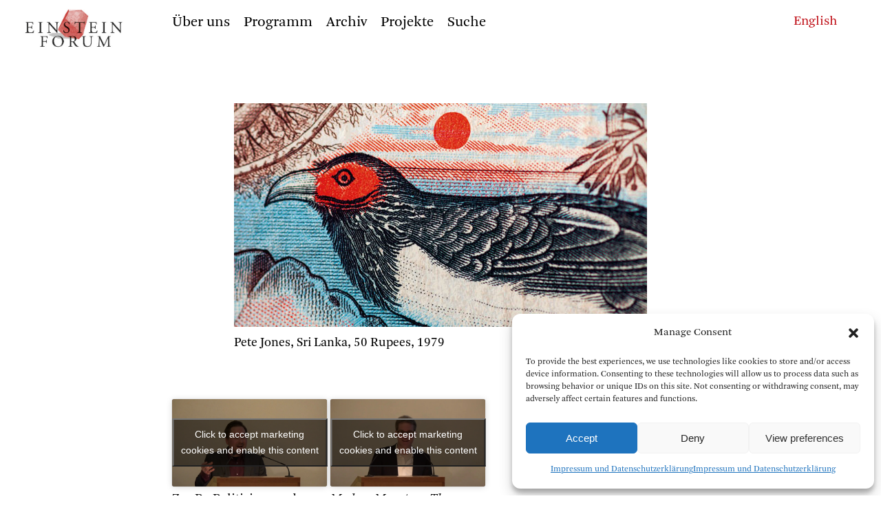

--- FILE ---
content_type: text/css
request_url: https://www.einsteinforum.de/wp-content/themes/einsteinforum2412/style.css
body_size: 24985
content:


/* Schriften */

@font-face{
	font-family: 'ArnhemBlond';
	src: url('fonts/ArnhemPro-Blond.eot?#iefix') format('embedded-opentype'), 
	     url('fonts/ArnhemPro-Blond.woff') format('woff');
	}

@font-face{
	font-family: 'ArnhemBlond';
	src: url('fonts/ArnhemPro-BlondItalic.eot?#iefix') format('embedded-opentype'), 
	     url('fonts/ArnhemPro-BlondItalic.woff') format('woff');
	     font-style:  italic;
	}

@font-face{
	font-family: 'ArnhemBlond';
	src: url('fonts/ArnhemPro-Bold.eot?#iefix') format('embedded-opentype'), 
	     url('fonts/ArnhemPro-Bold.woff') format('woff');
	     font-weight: bold;
	}


/* General */
html{
height:100%;
}

body{
height:100%;

	
font-family: 'ArnhemBlond', serif;
font-size: 21px;
line-height: 26px;

margin: 0;
padding: 0;

background: white;

-webkit-font-smoothing: antialiased;
-moz-osx-font-smoothing: grayscale;




}

.pagewrap {
   min-height:100%;
   position:relative;
}



.clear{
clear: both;
}

a{
text-decoration: none;
color: black;
}

a:hover{ 
color: rgb(191, 13, 21); 
}


.link{
cursor: pointer;
}



.link:hover{
color: rgb(191, 13, 21);
}


.hidden{
	display: none;
}



/* Hacks */

/* ie bild hack */
a img{
border-width: 0;
}

textarea{
font-family: serif;
}

/* fix input rahmen */
*:focus{
outline: 0;
}





/* Typo */

h1{
font-weight: inherit;
font-style: inherit;

font-family: inherit;
vertical-align: baseline;

margin-top: 14px;
margin-bottom: 16px;

font-size: 32px;
line-height: 36px;
}


h2{
font-weight: inherit;

font-family: inherit;
vertical-align: baseline;

margin: 0;

font-size: 22px;
line-height: 27px;
}

h3{
font-weight: inherit;
font-family: inherit;

margin: 0;

font-size: inherit;
line-height: inherit;
}

h2 p{
margin: 0;
}

p{	
margin: 0;
}

.text{
font-size: 20.7px;
line-height: 26px;
}




/* paragraph in text */
.text p + p {
	margin-top: 0.7em;
	margin-bottom: 0.7em;
}

/* einzug haupttext */

/*
.einzug p + p{ 
text-indent: 2em; 
}
*/

/*

.einzug p{ 
 margin: 0;  
}
*/

/* abstand vor/nach italic */
.einzug em{
margin-left: 2px;
margin-right: 2px 
}



.textklein{
font-size: 18.8px;
line-height: 23px;
}

.textsehrklein{
font-size: 14px;
line-height: 17px;
}

.kursiv{
font-style: italic;
}




.linksauszeichnung a{
/* position: relative; */

}


.linksauszeichnung a:before{
    font-family: 'archiv_icons' !important;
    content: "\e902";

  position: relative;
  top: 3px;


}




/* neues menu 2024 */

.menu{
margin: 0;
margin-left: 1rem;
position: relative;
display: flex;
padding: 0;
margin-bottom: 2rem;
}

.menu a:focus{
	outline: 1px solid blue;
	}

.submenu{
	position: absolute;
	display: none;
	left: 0;
	top: 34px;
	font-size: 18.8px;
	}
	
	.menu__item--open-submenu .submenu{
		display: block;
		}

.menu ul,
.menu li{
	all:unset;
	}

.menu li{
	
	margin-right: 20px;
	}

.menu__item--active > a{
text-decoration-line: underline;
text-decoration-thickness: 1px;
text-underline-offset: 4px;
}

.submenu__item--active a{
text-decoration-line: underline;
text-decoration-thickness: 1px;
text-underline-offset: 4px;

	}
	
	
.menu__item--open-submenu > a{
text-decoration-line: underline;
text-decoration-thickness: 1px;
text-underline-offset: 4px;

	}
	
	
.home nav ul.menu{
	    justify-content: center;


		top: 125px;
    margin-right: auto;
    position: fixed;
    z-index: 999;
    width: 100%;
    left: 50%;
    margin-left: -50%;
    padding-bottom: 14px;
    margin-bottom: 20px;
    background: white;

	}	
	
.home nav ul.menu.menuklein{	
	top: 10px;
    padding-top: 10px;
    position: fixed;
    /* width: 700px; */
    left: 50%;
    /* margin-left: -350px; */
    z-index: 999;
    -webkit-box-sizing: border-box;
    -moz-box-sizing: border-box;
    box-sizing: border-box;
    width: 780px;
    margin-left: -390px;
    
    	    justify-content: flex-start;

}	

.home nav ul.menu li{
	margin-right: 23px;
	    padding-left: 10px;
    padding-right: 10px;
	}	
	

/* Phone und Tablet Elemente */

.phone_menu{
display: none;}

.phone_logo{
display: none;}

.phone_menu_button{
display: none;}

.breadcrumbs
{display: none;}

.phone_sprachen_button{
display: none;}

.phone_sprachen_menu{
display: none;
}

.toggle_filter{
display: none;
}




/* To use */

.hell{
opacity: 0.4;
}

.aktuell{
color: fuchsia;
padding-bottom: 2px;
border-bottom: 1px;
}

.verstecken{
opacity: 0;
}

.klick{
cursor: pointer;
}

.anker{
display:block;
position:relative;
top:-180px;
}

/*
.tablecell_show{
display: table-cell !important; 
}
*/

/* eckige klammern, in gruppe span */
.ingruppe{
margin-left: 5px;
}

/* Farben */

.vortrag, .lecture{
color: rgb(0, 61, 146);
}

.vortrag a, .lecture a{
color: rgb(0, 61, 146);
}

.vortrag_hintergrund{
color: white;	
background: rgb(0, 61, 146);
}

.tagung, .conference{
color: rgb(191, 13, 21);
}

.tagung a, .conference a{
color: rgb(191, 13, 21);
}

.tagung_hintergrund{
color: white;
background: rgb(191, 13, 21);
}

.ausstellung, .exhibition{
color: rgb(26, 148, 41);
}

.ausstellung a, .exhibition a{
color: rgb(26, 148, 41);
}

.ausstellung_hintergrund{
color: white;
background: rgb(26, 148, 41);
}

.symposium{
color: rgb(231, 116, 22);
}

.symposium a{
color: rgb(231, 116, 22);
}

.symposium_hintergrund{
color: white;
background: rgb(231, 116, 22);
}

.grau_hintergrund{
color: white;
background: rgb(128, 121, 116, 1);
	
}



.workshop{
color: rgba(145, 0, 92, 1);
}

.workshop a{
color: rgba(145, 0, 92, 1);
}

.workshop_hintergrund{
color: white;
background: rgba(145, 0, 92, 1);
}




.konzert{
color: rgba(35, 150, 151, 1);
}

.konzert a{
color: rgba(35, 150, 151, 1);
}

.konzert_hintergrund{
color: white;
background: rgba(35, 150, 151, 1);
}



.podiumsdiskussion{
color: rgba(230, 184, 15, 1);	
}
.podiumsdiskussion a{
color: rgba(230, 184, 15, 1);		
}
.podiumsdiskussion_hintergrund{
color: white;
background: rgba(230, 184, 15, 1);	
}


.onlineveranstaltung{
color: #0e00ff
}
.onlineveranstaltung a{
color: #0e00ff
}
.onlineveranstaltung_hintergrund{
color: white;
background: #0e00ff;	
}


.sonstiges_hintergrund{
color: white;
background: rgba(172, 172, 172, 1);
}




#bg{
position: absolute;
opacity: 0.35;
} 

.vordergrund{
position: relative; 
z-index: 1;
} 





/* Abstand */

.abstandunten{
margin-bottom: 25px;
}

.abstandunten:last-of-type{
margin-bottom: 0;
}

.abstandoben{
margin-top: 12px;
}

.abstand{
margin-top: 15px;
margin-bottom:15px;

}

.abstandbig{
margin-top: 33px;
}

.abstand20{
margin-top: 20px;
margin-bottom:20px; 
}


.abstand25{
margin-top: 25px;
margin-bottom:25px; 
}


.abstand-15{
	margin-top: -15px;
}




/* kopf und menu */

#kopf{
margin-top: 20px;
width: 100%;
}

.menugrund{
width: 100%;
height: 94px;
padding:0;
margin:0;
  
position: fixed;
left:0;
right:0;
top:0;
  
z-index: 2;

background: white;
}

.menubig{
top:10px;

margin-right: auto;
position: fixed;
z-index: 999;

width: 100%;

left: 50%;
margin-left: -50%;

padding-bottom: 14px;
margin-bottom: 20px;

background: white;
}

.menuklein{
top:10px;
padding-top: 10px;  
position: fixed;
/* width: 700px; */
left: 50%;
/* margin-left: -350px; */
z-index: 999;
-webkit-box-sizing: border-box;
-moz-box-sizing: border-box;
box-sizing: border-box; 


width: 780px;
margin-left: -390px;
}

.menuklein #menuinner{
width: 950px;
z-index: 999;
}

.menubig #menuinner{
width: 100%;
}

#hauptmenu{
margin-bottom: 5px;
}

#untermenu{
padding-bottom: 20px;

}

.menuklein ul{
padding: 0;
margin: 0;

list-style: none;
-webkit-padding-start:0;
-moz-padding-start:0;

text-align: left;
}

.menuklein li{
list-style: none;
margin-right: 20px;
display: inline-block;
}

.menubig ul{
padding: 0;
margin: 0;
list-style: none;
-webkit-padding-start:0;
-moz-padding-start:0;
text-align: center;
}

.menubig li{
list-style: none;
padding-left: 10px;
padding-right: 10px;
display: inline-block;
text-align: center;
}

.menuklein .logo{
margin-top: -13px;
position: absolute;
/* margin-left: -260px; */
margin-left: -232px;
width: 175px;
height: 100px;
}

.menuklein img{
max-width: 100%;
height: auto;
}

.menubig .logo{
width: 260px;
height: 120px;

margin-left: auto;
margin-right: auto;
}

.menubig img{
max-width: 100%;
height: auto;
}

#menu .current-menu-item a{
margin-bottom: 2px;
border-bottom: 1px solid black;
}

#menu .current-menu-item a:hover{
border-bottom: 1px solid rgb(191, 13, 21);  
}

.current-page-ancestor a{
margin-bottom: 2px;
border-bottom: 1px solid black; 
}

#menu .current-page-ancestor a:hover{
border-bottom: 1px solid rgb(191, 13, 21);
}

#untermenu  .current-page-ancestor a{
border-bottom: 0; 
}

.menulink a{
text-decoration: underline;
}



/* menu >suche */

.suchenlink{
cursor: pointer;
}

.suchenform{
display: none;
position: absolute; 
/* margin-top: -32px; */
z-index: 999;
width: 900px;
height: 60px;
}

.suchenform > form{
display: inline-block;
}

.suchenform input[type='text']{
width: 400px;
margin-right: 25px;
padding: 2px;
padding-right: 30px;
border: none;
border-bottom: solid 1px gray;
font-family: 'ArnhemBlond', sans-serif;
font-size: 22px;
/* keine Abrundung */
-webkit-border-radius: 0;
-moz-border-radius: 0;
border-radius: 0;
}

.suchenform input[type='text']:focus,
.suchenform input[type='text'].focus{
border: none;
border-bottom: solid 1px black;
}

.suchenform .suchenclose{
cursor: pointer;
margin-left: -50px;
}

.menubig .suchenform{
position: absolute;
margin-left: auto;
margin-right: auto;
text-align: center;
width: 100%;
margin-top: -18px;
}

/* menu sprachen button */
.sprachen{
position: fixed;
top: 20px;
right: 5%;
z-index: 999999;
}

.sprachen a{
color: rgb(191, 13, 21);
}





/* Seitenelemente */

#main{
display: block;
position: relative; 
/* width: 700px; */

width: 780px;
margin-left: auto;
margin-right: auto;
/* margin-bottom: 50px; */
padding-top: 130px;
 min-height: 500px; 


padding-bottom: 240px;

}

.medien{
width: 590px;
margin-left: auto;
margin-right: auto;
}

.caption{
margin-top: 4px;
}

.zweispaltig{
width: 100%;
}

.erstespalte{
width: 50%;
padding-right: 25px;
float: left;
-webkit-box-sizing: border-box;
-moz-box-sizing: border-box;
box-sizing: border-box; 
}

.zweitespalte{
width: 50%;
float: left;
-webkit-box-sizing: border-box;
-moz-box-sizing: border-box;
box-sizing: border-box; 
}

.klappen{
margin-top: 33px;
}

.linie{
padding-bottom: 10px;  
border-bottom: 1px solid black;
margin-bottom: 10px;        
}

.liste ul{
padding: 0;
margin: 0;
list-style: none;
-webkit-padding-start:0;
-moz-padding-start:0;
}

.liste li{
list-style: none;
padding-right: 20px;
}

.liste .linie{
padding-bottom: 10px;  
border-bottom: 1px solid black;
margin-bottom: 10px;       
}

.liste img{
margin-top: 10px;
margin-bottom: 10px;
max-width: 100%;
height: auto;
display: block;
}

.liste .klappen{
 margin-top: 10px;
}

.liste-navi{
	border-top: 1px solid black;
	position: relative;
	padding-top: 4px;
}

.liste-navi .weiter{
	position: absolute;
	right: 0;
	top: 4px;
	
}


.linkbox{
position: absolute;  
/* margin-left: 760px; */

margin-left: 790px;

top: 90px;
width: 260px;
margin-top:0;
}

.linkbox  a{
color: black;
}

.linkbox a:hover{
color: rgb(191, 13, 21);	
}

.linkbox ul{
margin: 0;
padding-left: 25px;
list-style: none;
}

.linkbox li{
position: relative;
margin-bottom: 0.3em;
}

.linkbox .icon{
position: absolute; 
left: -28px;
top: 2px;
color: black

}

.linkbox .link a{
/* color: rgb(191, 13, 21);	 */
}


.linkbox .back{
	margin-bottom: 12px;
}


/*  Filter */


/*
#filter .ui-selectmenu-text{
	border: 1px solid black;
	padding: 5px;
	width: auto;
	display: block;
}
*/
    

.filterbox{
/* background: white; */
z-index: 999;
position: absolute;   
/* margin-left: 775px; */

margin-left: 800px;
padding: 10px;
padding-top: 0;
}

.filterbox select{
	all:unset;
background: white;
font-size: 20px; 
font-family: 'ArnhemBlond', serif;
border-radius:0;
margin:0;
-webkit-appearance: none;
-moz-appearance: none;

padding-right: 10px;
margin-bottom: 10px;  

    width: 200px;
    padding: 10px;
    border: 1px solid black;
    padding-left: 15px;
    padding-bottom: 7px;
}



/* Filter */

.check input[type='checkbox'] + label:before{
font-family: sans-serif;
content:"\00d7";
color: white;
padding-right: 10px;
opacity: 0;
cursor: pointer;
}

.check input[type='checkbox']:checked + label:before{
font-family: sans-serif;
content:"\00d7";
color: black;
opacity: 1;
}

.check input[type='checkbox']{
display:none; 
}

.check input[type='checkbox'] + label span{
cursor: pointer;
}



/* slideshow */
.single_image{
margin-bottom: 45px;
width: 600px;

margin-left: auto;
margin-right: auto;
text-align: center;
}

.single_image img{
max-width: 100%;
height: auto;

max-height: 325px;
width: auto;


}

.single_image .caption{
position: relative;
bottom: 0;
text-align: left;
background: none;
}


.gallery{
margin-bottom: 75px;
width: 600px;
height: 325px; 
margin-left: auto;
margin-right: auto;
}

.gallery-cell{
width: 100%;
height: 100%;
text-align: center;
}

.gallery-cell img{
max-height: 100%;
width: auto;
max-width: 100%;
height: auto;

display: block;
margin-left: auto;
margin-right: auto; 
}



.flickity-page-dots{
text-align: right !important;
bottom: -35px !important;
z-index: 99!important;

}

.flickity-page-dots .dot{
opacity: 1;
background: transparent;
width: 8px;
height: 8px;  
border: 1px solid black !important;
margin: 0 4px;
}

/*  selected dot */
.flickity-page-dots .dot.is-selected{
background: black;
}

.caption, .caption_en{
position: absolute;
padding:0;
bottom: -35px ;
font-size: 18px;
line-height: 22px;
z-index: 1;
padding-right: 50px;
background: white;
}

.flickity-prev-next-button{
width: 100px;
height: 100%;
background: transparent;
}

.flickity-prev-next-button:hover{
background: transparent;
display: none;
}

.flickity-prev-next-button .arrow{
fill: white;
display: none;
}

.flickity-prev-next-button.no-svg{
color: white;
display: none;
}

.flickity-prev-next-button:disabled{
display: none;
}







/* Startseite */

main{
display: block;
}

#main_start{
display: block;
width: 1060px;
margin-left: auto;
margin-right: auto;
 padding-top: 230px; 


padding-bottom: 240px;


}

.grid{
padding-top: 60px;

width: 100%;
}

.grid-sizer,
.grid-item{
width: 31.3%;
margin-left: 0;
margin-right: 0;
margin-bottom: 30px;
/* padding: 20px;  */
padding: 16px; 
-webkit-box-sizing: border-box;
-moz-box-sizing: border-box;
box-sizing: border-box; 
}

.gutter-sizer{
width: 2.8%;
}

.kleinenews_container{
float: left;
border: 1px solid black;
}

.startseite h1{
margin-top: 2px;
margin-bottom: 2px;
line-height: 32px;
letter-spacing: -1.5px;
}

.startseite a{
color: white;
}

.startseite a:hover{
color: white;
}


.startseite .vortrag_hintergrund{
color: white;
background: rgb(0, 61, 146);
}

.startseite .sonstiges_hintergrund{
color: rgb(0, 61, 146);
background: white;
border: 1px solid rgb(0, 61, 146);
}

.startseite .sonstiges_hintergrund a{
color: rgb(0, 61, 146);
}

.startseite .tagung_hintergrund{
color: white;
background: rgb(191, 13, 21);
}


.kleinenews_container a{
color: black;
}

.kleinenews_container a:hover{ 
color: rgb(191, 13, 21);
}

.kleinenews_container .kopfzeile{
color: rgb(191, 13, 21);
}

.kleinenews_container .linie:last-child{
display: none;}




.startseite .supernews .single_image img{
display: block;
}	

.startseite .supernews iframe{
display: block;
}	

.startseite .supernews{
position: relative; 

width: 1005px;

margin-left: auto;
margin-right: auto;

display: table;



}

.startseite .bildspalte{
width: 600px;
min-height: 325px;
/* float: left; */




display: table-cell;

}


/*
.startseite .bildspalte{
float: left;
width: 70%;
-webkit-box-sizing: border-box;
-moz-box-sizing: border-box;
box-sizing: border-box; 
padding-right: 3.3%;
}
*/

.startseite .textspalte{

border-left: 30px solid white; /* margin fix */
/* margin-left: 30px; */
padding: 16px;
/* float: left;  */
width: 405px;


min-height: 325px;

vertical-align: top;

-webkit-box-sizing: border-box;
-moz-box-sizing: border-box;
box-sizing: border-box; 

display: table-cell;
}


/*
.startseite .textspalte{
margin-left: 0;
padding: 20px;
float: left; 
width: 30%;
height: 325px;
-webkit-box-sizing: border-box;
-moz-box-sizing: border-box;
box-sizing: border-box; 
}
*/

.startseite .galleriewrap{
margin: 0;
width: 525px;
height: 350px;
}

.startseite .gallery{
margin: 0;
width: 100%;
}

.startseite .single_image{
width: 100%;
margin: 0;
}

.startseite .textwrap{
height: 310px; 
margin-left: 30px; 
padding: 20px;
}



/* about */

/* mitarbeiter */

.mitarbeiter img{
max-width: 90%;
height: auto;
}

.mitarbeiter .abstandoben{
margin-top: 8px;
}




/* stipendium */

.stipendium .linie{
padding-bottom: 0;
margin-top: 15px;
}

.stipendium h1{
margin-top: 15px;
margin-bottom: 15px;
}

.stipendium eintrag h1{
margin-top: 0;
margin-bottom: 0;
}

.stipendium .eintrag +.eintrag{
margin-top: 15px;
}

.stipendium .klappen{
	margin-top: 15px;
}





/* Programm Liste */

.programm-liste h2{
border-bottom: 1px solid black;
}

.programm-liste .post{
margin-left: 125px;
}

.programm-liste .postinner{
padding-top: 10px;
padding-bottom: 10px;
border-bottom: 1px solid black;
}

.programm-liste .post:last-child .postinner{
border-bottom: 1px solid transparent;
}

.programm-liste .post a:hover{
color: inherit;
}



/* Archiv Liste*/

.archiv-liste .post .erstespalte{
width: 35%;
}

.archiv-liste .post .zweitespalte{
width:65%;
}

.archiv-liste h2{
font-size: inherit;
line-height: inherit;
}

.archiv-liste .postinner{
padding-top: 10px;
padding-bottom: 10px;
border-bottom: 1px solid black;
}


.archiv-liste .post a:hover{
color: inherit;
}

.archiv-liste .post:last-of-type .postinner{
border-bottom: 1px solid transparent;
}

.archiv-liste .icon{
font-size: 26px;
}




/* Archiv Mediathek Liste */

/*
.mediathek-liste .post{
border-bottom: 1px solid black;
padding-top: 10px;
padding-bottom: 10px;
}
*/

.mediathek-liste h2{
display: inline-block;
font-size: inherit;
line-height: inherit;
}

/*
.mediathek-liste .erstespalte{
}

.mediathek-liste .erstespalte .icon{
position: absolute;
font-size: 26px;
}

.mediathek-liste .zweitespalte{
width: 85%; 
margin-left: 15%;     
}

.mediathek-liste .post:last-of-type{
border: 0 solid black;
}
*/



/* Archiv Referenten Liste */

.referenten-liste{
margin-left: 50px;
padding-bottom: 10px;
}



/* initial */

.referenten-liste h2{
font-size: 32px;
margin-left: -50px;
padding: 1px; 
border-bottom: 1px solid black;


}

.referenten-liste .linie{

}

.referenten-liste .post{ 
padding-top: 10px;
width: 100%; 
float: left; 
border-bottom: 1px solid black; 
}

.referenten-liste .post:last-of-type{ 
border-bottom: 1px solid transparent; 

margin-bottom: 20px;
}

.referenten-liste .erstespalte{
width: 35%;
-webkit-box-sizing: border-box;
-moz-box-sizing: border-box;
box-sizing: border-box; 
}

.referenten-liste .zweitepalte{
width: 65%;
float: left;
-webkit-box-sizing: border-box;
-moz-box-sizing: border-box;
box-sizing: border-box; 
vertical-align: top;
margin: 0;
}

.referenten-liste .zweitepalte li{
list-style: none;
padding-bottom: 10px;
}

.referenten-liste .zweitepalte li + li{
border-top: 1px solid black;
padding-top: 10px;
}




/* Reihen-Liste */
.programmreihen-liste .post{
}

.programmreihen-liste .postinner{
padding-top: 10px;
padding-bottom: 10px;
border-bottom: 1px solid black;
}

.programmreihen-liste .post:last-of-type .postinner{
border-bottom: 1px solid transparent;
}

.programmreihen-liste .post a:hover{
color: inherit;
}



/* Einzelveranstaltung */
.einzelveranstaltung .hell{
opacity: 0.55;
}

.einzelveranstaltung h1+p{
margin-top: -15px;
padding: 0;
}

.einzelveranstaltung .pdf{
margin-bottom: 30px;
}



/* Single Veranstaltungsgruppe */

.veranstaltungsgruppe .medien{ 
width: 100%;
}

.veranstaltungsgruppe .medien .container{
width: 225px;
display: inline-block;
vertical-align: top;
}

.veranstaltungsgruppe .medien iframe{
max-width: 100%;
height: auto;  
}

.veranstaltungsgruppe .post{ 
margin-bottom: 10px;
}



.sonstiges img{
	display: inline-block;
}

.veranstaltungsgruppe .embedd{
    width: 590px;
    margin-left: auto;
    margin-right: auto;
margin-bottom: 25px;
}

.veranstaltungsgruppe .embedd iframe{

}	




/* projekte liste */

.projekte-liste h1{
font-size: inherit;
line-height: inherit;
margin: 0;
}

.projekte-liste .postinner{
padding-top: 10px;
padding-bottom: 10px;
border-bottom: 1px solid black;
}

.projekte-liste .post:last-of-type .postinner{
border-bottom: 0 solid transparent;
}

.projekte-liste .post a:hover{
color: inherit;
}



/* publikationen */
.publikationen-liste .postinner{
padding-top: 10px;
padding-bottom: 10px;
border-bottom: 1px solid black;
}

.publikationen-liste .post a:hover{
color: inherit;
}

.publikationen-liste .post:last-of-type .postinner{
border-bottom: 1px solid transparent;
}

/* publikationen single */
.publikationen-single{}

.publikationen-single .erstespalte{
width: 36%;
}
.publikationen-single .zweitespalte{
width: 64%;
margin-top: -18px;
}

.publikationen-single .single_image{
max-width: 100%;
height: auto;
}



.publikationen-single .single_image img{
border: 1px solid #c5bfbf;
}





/* suchergebnisse */

.suchergebnisse .postinner{
padding-top: 10px;
padding-bottom: 10px;
border-bottom: 1px solid black;
}


.suchergebnisse .post .erstespalte{
padding-top: 5px;
width: 45%;
margin-right:0;
float: left;
}

.suchergebnisse .post .zweitespalte{
padding-top: 5px;
width: 55%;
float: left;
}

/*
.suchergebnisse .post:last-of-type .postinner{
border-bottom: 0 solid transparent;
}
*/

.suchergebnisse .post a:hover{
color: inherit;
}





/* footer  */

footer{
display: block;
}

.fuss{


	
	
display: block;
/* padding: 25px; */
background: black;
height: 155px;
color: white;
text-align: center;
/* margin-top: 80px; */


 position:absolute;
   bottom:0;
   left: 0;
   right: 0;
   width:100%;


}

.fuss a{
color: white;
text-decoration: none;
}

.fuss ul{
padding: 25px;
margin: 0;
list-style: none;
-webkit-padding-start:0;
-moz-padding-start:0;
}

.fuss li{
list-style: none;
margin-right: 20px;
display: inline-block;
}

footer .menu{
justify-content: center;
	}



/* Sonstiges */

/* newsletter */
.cr_page input[type='text']{
width: 400px;
margin-right: 25px;

padding: 2px;
padding-right: 30px;
border: none;
border-bottom: solid 1px gray;

font-family: ArnhemBlond, Arial, sans-serif;
font-size: 22px;
}

.cr_page input[type='text']:focus,
.cr_page input[type='text'].focus{
border: none;
border-bottom: solid 1px black;
}

.cr_page button[type='submit']{
padding: 6px;
border: 1px solid black;
font-family: ArnhemBlond, Arial, sans-serif;
font-size: 22px;
background: #ffffff; 
}



/* bewerbungsformular */

body .gform_wrapper .gform_footer input[type=submit] {
padding: 6px;
padding-left: 12px;
padding-right: 12px;
border: 1px solid black;
font-family: ArnhemBlond, Arial, sans-serif;
font-size: 22px;
background: #ffffff; 
}

body .gform_wrapper .gform_footer input[type=submit]:hover {
background: #f5f5f5; 
}	
		
.gform_wrapper #field_1_19 textarea{
	height: 70px;}
		
		
body .gform_wrapper .gform_body .gform_fields .gfield .ginput_container_fileupload .gform_button_select_files {
	padding: 6px;
padding-left: 12px;
padding-right: 12px;
border: 1px solid black;
font-family: ArnhemBlond, Arial, sans-serif;
font-size: 22px;
background: #ffffff; 
}


/* Bewerbunbgs Formular 2025 */

.page-template-page-default p{
	margin-bottom: 2rem;
}

.gsection_title{
	font-size: 2rem;
	
	 }


.gform_required_legend{
	font-size: 0.9rem;
	text-align: right;
	}


.gfield--type-section{
	border-bottom: 1px solid black!important;
}

.gform-field-label{
	font-size: 21px!important;
	color: black!important;
	background: yellow;
}

.gfield_required{
		font-size: 21px!important;

}

.gform-field-label--type-sub{
	font-size: 1rem!important;
}


.gform_confirmation_message{
border-top: 1px solid black !important;
    padding-top: 1rem!important;
    font-style: italic!important;	
}

/* extra-content-frontpage */
	
.extra-content-frontpage{
	margin-top: 30px;
	padding: 25px;


/*
color: rgb(0, 61, 146);
background: white;
*/
width: 935px;
    margin-left: auto;
    margin-right: auto;


color: rgb(0, 61, 146);
background: white;
border: 1px solid rgb(0, 61, 146);

	padding-left: 30px;
	padding-right: 30px;
	
	}	
	

.canceld{
	color: red;
	     font-weight: bold;

	}









		
/* pace */

.pace {
  -webkit-pointer-events: none;
  pointer-events: none;

  -webkit-user-select: none;
  -moz-user-select: none;
  user-select: none;
  
 
}

.pace-inactive {
  display: none;
}

.pace .pace-progress {
  background: rgb(191, 13, 21);  
  position: fixed;
  z-index: 20000;
  top: 0;
  right: 100%;
  width: 100%;
  height: 2px;
  }




/* caption auf index */
.startseite .single_image {
	position: relative;
}

.startseite .single_image .caption {
    position: absolute;
    bottom: -20px;
    text-align: left;
    
    display: none;
    
    font-size: 14px;
    line-height: 17px;
}




/* links in gruppen und reihen auszeichnen */


.relationships a{
    margin-bottom: 2px;
    border-bottom: 1px solid #a2a2a2;
}
}






--- FILE ---
content_type: text/javascript
request_url: https://www.einsteinforum.de/wp-content/themes/einsteinforum2412/js/modernizr-custom.js
body_size: 4658
content:
/*! modernizr 3.3.1 (Custom Build) | MIT *
 * http://modernizr.com/download/?-boxsizing-mediaqueries-setclasses !*/
!function(e,n,t){function o(e,n){return typeof e===n}function r(){var e,n,t,r,i,s,a;for(var l in C)if(C.hasOwnProperty(l)){if(e=[],n=C[l],n.name&&(e.push(n.name.toLowerCase()),n.options&&n.options.aliases&&n.options.aliases.length))for(t=0;t<n.options.aliases.length;t++)e.push(n.options.aliases[t].toLowerCase());for(r=o(n.fn,"function")?n.fn():n.fn,i=0;i<e.length;i++)s=e[i],a=s.split("."),1===a.length?Modernizr[a[0]]=r:(!Modernizr[a[0]]||Modernizr[a[0]]instanceof Boolean||(Modernizr[a[0]]=new Boolean(Modernizr[a[0]])),Modernizr[a[0]][a[1]]=r),g.push((r?"":"no-")+a.join("-"))}}function i(e){var n=w.className,t=Modernizr._config.classPrefix||"";if(b&&(n=n.baseVal),Modernizr._config.enableJSClass){var o=new RegExp("(^|\\s)"+t+"no-js(\\s|$)");n=n.replace(o,"$1"+t+"js$2")}Modernizr._config.enableClasses&&(n+=" "+t+e.join(" "+t),b?w.className.baseVal=n:w.className=n)}function s(){return"function"!=typeof n.createElement?n.createElement(arguments[0]):b?n.createElementNS.call(n,"http://www.w3.org/2000/svg",arguments[0]):n.createElement.apply(n,arguments)}function a(){var e=n.body;return e||(e=s(b?"svg":"body"),e.fake=!0),e}function l(e,t,o,r){var i,l,u,f,d="modernizr",c=s("div"),p=a();if(parseInt(o,10))for(;o--;)u=s("div"),u.id=r?r[o]:d+(o+1),c.appendChild(u);return i=s("style"),i.type="text/css",i.id="s"+d,(p.fake?p:c).appendChild(i),p.appendChild(c),i.styleSheet?i.styleSheet.cssText=e:i.appendChild(n.createTextNode(e)),c.id=d,p.fake&&(p.style.background="",p.style.overflow="hidden",f=w.style.overflow,w.style.overflow="hidden",w.appendChild(p)),l=t(c,e),p.fake?(p.parentNode.removeChild(p),w.style.overflow=f,w.offsetHeight):c.parentNode.removeChild(c),!!l}function u(e,n){return!!~(""+e).indexOf(n)}function f(e){return e.replace(/([a-z])-([a-z])/g,function(e,n,t){return n+t.toUpperCase()}).replace(/^-/,"")}function d(e,n){return function(){return e.apply(n,arguments)}}function c(e,n,t){var r;for(var i in e)if(e[i]in n)return t===!1?e[i]:(r=n[e[i]],o(r,"function")?d(r,t||n):r);return!1}function p(e){return e.replace(/([A-Z])/g,function(e,n){return"-"+n.toLowerCase()}).replace(/^ms-/,"-ms-")}function m(n,o){var r=n.length;if("CSS"in e&&"supports"in e.CSS){for(;r--;)if(e.CSS.supports(p(n[r]),o))return!0;return!1}if("CSSSupportsRule"in e){for(var i=[];r--;)i.push("("+p(n[r])+":"+o+")");return i=i.join(" or "),l("@supports ("+i+") { #modernizr { position: absolute; } }",function(e){return"absolute"==getComputedStyle(e,null).position})}return t}function h(e,n,r,i){function a(){d&&(delete N.style,delete N.modElem)}if(i=o(i,"undefined")?!1:i,!o(r,"undefined")){var l=m(e,r);if(!o(l,"undefined"))return l}for(var d,c,p,h,v,y=["modernizr","tspan"];!N.style;)d=!0,N.modElem=s(y.shift()),N.style=N.modElem.style;for(p=e.length,c=0;p>c;c++)if(h=e[c],v=N.style[h],u(h,"-")&&(h=f(h)),N.style[h]!==t){if(i||o(r,"undefined"))return a(),"pfx"==n?h:!0;try{N.style[h]=r}catch(g){}if(N.style[h]!=v)return a(),"pfx"==n?h:!0}return a(),!1}function v(e,n,t,r,i){var s=e.charAt(0).toUpperCase()+e.slice(1),a=(e+" "+z.join(s+" ")+s).split(" ");return o(n,"string")||o(n,"undefined")?h(a,n,r,i):(a=(e+" "+E.join(s+" ")+s).split(" "),c(a,n,t))}function y(e,n,o){return v(e,t,t,n,o)}var g=[],C=[],S={_version:"3.3.1",_config:{classPrefix:"",enableClasses:!0,enableJSClass:!0,usePrefixes:!0},_q:[],on:function(e,n){var t=this;setTimeout(function(){n(t[e])},0)},addTest:function(e,n,t){C.push({name:e,fn:n,options:t})},addAsyncTest:function(e){C.push({name:null,fn:e})}},Modernizr=function(){};Modernizr.prototype=S,Modernizr=new Modernizr;var w=n.documentElement,b="svg"===w.nodeName.toLowerCase(),_=function(){var n=e.matchMedia||e.msMatchMedia;return n?function(e){var t=n(e);return t&&t.matches||!1}:function(n){var t=!1;return l("@media "+n+" { #modernizr { position: absolute; } }",function(n){t="absolute"==(e.getComputedStyle?e.getComputedStyle(n,null):n.currentStyle).position}),t}}();S.mq=_,Modernizr.addTest("mediaqueries",_("only all"));var x="Moz O ms Webkit",z=S._config.usePrefixes?x.split(" "):[];S._cssomPrefixes=z;var E=S._config.usePrefixes?x.toLowerCase().split(" "):[];S._domPrefixes=E;var P={elem:s("modernizr")};Modernizr._q.push(function(){delete P.elem});var N={style:P.elem.style};Modernizr._q.unshift(function(){delete N.style}),S.testAllProps=v,S.testAllProps=y,Modernizr.addTest("boxsizing",y("boxSizing","border-box",!0)&&(n.documentMode===t||n.documentMode>7)),r(),i(g),delete S.addTest,delete S.addAsyncTest;for(var T=0;T<Modernizr._q.length;T++)Modernizr._q[T]();e.Modernizr=Modernizr}(window,document);

--- FILE ---
content_type: text/javascript
request_url: https://www.einsteinforum.de/wp-content/themes/einsteinforum2412/script.js
body_size: 12096
content:

$(document).ready( function() {


//Suche im menu
    $('.suche.menu__item, .search.menu__item').click(function() {
        $('.menu').addClass("verstecken");
        $('.suchenform').toggle();
        $('.suchenclose').show();
        
       $(".suchenform input").focus();
	   $(".suchenform input").get(0).setSelectionRange(0,0);

        
        
    });
    $('.suchenclose').click(function() {
        $('.menu').removeClass("verstecken");
        $('.suchenform').hide();
        $('.suchenclose').hide();
    });
// Ende Suche im Menü


//stipendium faq klappen

$(function() {
$(".faq-klappen").children("ol").hide();
$(".faq-klappen").children("h3").css({ "cursor": "pointer" });


$(".faq-klappen h3").click(
	function () {
		$(this).next("ol").toggle();
	}
)
	
}); 



//caption auf index:

$('.startseite .supernews img').hover(
  function () {
    $('.caption').show();
  }, 
  function () {
    $('.caption').hide();
  }
);



//jquery ui selectmenu (filter)
/*
  $(function() {
    $( "#saison" ).selectmenu({
	      position: { my : "left top", at: "left top" },
	      change: function( event, ui ) {        $("#filter").submit();
}

	      
    }); 
  });
*/
  
  	
/*
  $(function() {
    $( "#selekt-anker" ).selectmenu({
	      position: { my : "left top", at: "left top" },
	       change: function( event, ui ) { 
	       var targetPosition = $($(this).val()).offset().top;
		   	$('html,body').animate({
            	scrollTop: targetPosition - 90
        	}, 'slow');
        }

	      
    }); 
  });
*/



	
	
	//slideshow

  var $gallery = $('.gallery').flickity({
    cellSelector: '.gallery-cell',
    
    //
    setGallerySize: false,
    //
    
      wrapAround: true,
	  imagesLoaded: true, 
	  percentPosition: false,
	    	
  });
  var $caption = $('.caption');
  // Flickity instance
  var flkty = $gallery.data('flickity');
  $gallery.on( 'cellSelect', function() {    
    var element = flkty.selectedElement;
	var cap =  $(element).children().data("caption");
    $caption.text( cap );
  });




// startseite ganzes div klickbar
// kleine und große news
	$('.startseite .textspalte').each(function() {

	if($(this).find("a").attr("href")){
		$(this).css({ "cursor": "pointer" });
			$(".startseite .textspalte").click(function() {
			window.location = $(this).find("a").attr("href"); 
			return false;
    		});
	}

	});
	
	
	$('.grid .grid-item ').each(function() {

	if($(this).find("a").attr("href")){
		$(this).css({ "cursor": "pointer" });
			$(".grid .post").click(function() {
			window.location = $(this).find("a").attr("href"); 
			return false;
    		});
	}

	});
	

	
// });



/// Mehr und weniger Text Icon an das Ende des letzten P	
$('.mehr_text_vorhanden  p:last-of-type').append(' <span id="mehrweniger" class="mehr_icon link"> (+)</span>');	
	



/// Mehr und weniger Text	
	// mit plus und minus
	$('.klappen').hide();
	$('.mehr_icon').click(function() {
		
	    $(this).parent().parent().next('.klappen').toggle();
		
// 	    $(this).parent().next('.klappen').toggle();
	    $(this).html($(this).text() == '(–)' ? '(+)' : '(–)');
	});
	/// ohne plus und minus
	$('.mehr').click(function() {
	    $(this).next('.klappen').toggle();
	});













//// Filter Formular absenden
    $("#filter").change(function() {
        $("#filter").submit();
    });



/*
/// Scroll to
    $('#selekt-anker').change(function() {
        var targetPosition = $($(this).val()).offset().top;
        $('html,body').animate({
            scrollTop: targetPosition - 90
        }, 'slow');
    });
*/





/// toggle filter
    $('.toggle_filter').click(function() {
        $('.filterbox').toggle();
        $(this).toggleClass('toggle_filter_close');
    });





/// phone menu togglen
    $('.phone_menu_button').click(function() {
        $('.phone_menu').toggle();   
        if($('.phone_sprachen_menu').is(':visible')) {
           $('.phone_sprachen_menu').hide();     
    }
    });    



/// phone sprachen menu togglen
    $('.phone_sprachen_button').click(function() {
        $('.phone_sprachen_menu').toggle();     
    
    if($('.phone_menu').is(':visible')) {
           $('.phone_menu').hide();     
    }
    });





// ganzes sprachen menu klickbar
    $(".phone_sprachen_menu").click(function() {
        window.location = $(this).find("a").attr("href"); 
        return false;
    });






/// phone menu > child menu ul togglen
    $('ul.phone_menu li span').click(function(event) {
        var child_menu = $(this).parent().children('ul');
        $(child_menu).toggle();
    });


///phone menu	
	 $('#phonemenu ul .menu-item ').click(function() {

        var child_menu = $(this).children('ul');
	    
	    if($(child_menu).length) {
        $(child_menu).toggle();
        return false;		
		}else {
			        window.location = $(this).find("a").attr("href"); 
      return false;
		}
	    

    });


// ganzes untermenu klickbar
    $(".phone_menu li ul .menu-item").click(function() {
        window.location = $(this).find("a").attr("href"); 
        return false;
    });



/// ganzes div klickbar
	$(".programmreihen-liste .post").css({ "cursor": "pointer" });
	
    $(".programmreihen-liste .post").click(function() {
        window.location = $(this).find("a").attr("href"); 
    });	
	

	
/*
    $(".archiv-liste .post").click(function() {
        window.location = $(this).find("a").attr("href"); 
    });
*/

	$('.posts').on('mouseover','.post',function(e){
		$(this).css({ "cursor": "pointer" });
	});


	$('.posts').on('click','.post',function(e){	
        window.location = $(this).find("a").attr("href"); 	
	});
	
	$(".programm-liste .post").css({ "cursor": "pointer" });
	
    $(".programm-liste .post").click(function() {
        window.location = $(this).find("a").attr("href"); 
    });




	$(".projekte-liste .post").css({ "cursor": "pointer" });
	
    $(".projekte-liste .post").click(function() {
        window.location = $(this).find("a").attr("href"); 
    });



	$(".publikationen-liste .post").css({ "cursor": "pointer" });
	
    $(".publikationen-liste .post").click(function() {
        window.location = $(this).find("a").attr("href"); 
    });


	$(".suchergebnisse .post").css({ "cursor": "pointer" });
	
    $(".suchergebnisse .post").click(function() {
        window.location = $(this).find("a").attr("href"); 
    });





 }); /// document ready






/*




$(document).ready( function() {

    var is_mobile = false;

    var isphone2 = window.matchMedia("only screen and (max-device-width: 767px)");
    if (isphone2.matches) {
        var is_mobile = true;
    }

    if (is_mobile == true) {

		
        console.log("phone modus");


//  $('.referenten-liste .post .zweitepalte').hide();
 
 $('.referenten-liste .erstespalte').on('click', function() {
// 	 alert("test");
	$(this).next().toggle(); 
	$(this).parent().addClass("post-open");
	
 });
 
 }

});
*/





function menuwechsel() {

    $('.start #menu').removeClass('menuklein');
    $('.start #menu').addClass('menubig');
    $(window).scroll(function() {
        if ($(this).scrollTop() < 320) {

            $('.start #menu').addClass('menubig');
            $('.start #menu').removeClass('menuklein');

            $('.start .menu').addClass('menubig');
            $('.start .menu').removeClass('menuklein');


        } else {

            $('.start #menu').addClass('menuklein');
            $('.start #menu').removeClass('menubig');

            $('.start .menu').addClass('menuklein');
            $('.start .menu').removeClass('menubig');

        }
    });
}





function hintergrund() {

$('.posts').on('mouseover','.vordergrund',function(e){
        $(this).css({
            "border-bottom": "1px solid transparent"
        });
	
	$(this).parent().prev().children().css({
            "border-bottom": "1px solid transparent"
        });

        /// wenn erstes child, dann blende linie vom monat aus bei hover

 
 
		if ($(this).parent().is(':first-of-type')) {
        $(this).parent().parent().prev("h2").css({
            "border-bottom": "1px solid transparent",
        });
       }


$('body').append("<div id=\"bg\"></div>");

     

        var top = $(this).offset().top;

        var hoch = $(this).outerHeight();

        var rechts = "100%";

        var farbklasse = $(this).data('type') + "_hintergrund";

		if(!$(this).data('type')){
			//wenn leer: default
			var farbklasse = "vortrag_hintergrund";
		}


        $('#bg').css({
            "top": top,
            "height": hoch,
            "width": rechts,
        });


        $('#bg').addClass(farbklasse);



	
	});



$('.posts').on('mouseout','.vordergrund',function(e){
//    $(".vordergrund").mouseout(function() {

        $('#bg').remove();

        $(this).parent().prev().children().stop().css("border-bottom", "");
        $(this).stop().css("border-bottom", "");

        ///// wenn erstes child, 
      $(this).parent().parent().prev("h2").stop().css({
            "border-bottom": "",
        });


    });

}





 function responsiveIframe() {
        $('iframe').each(function() {
            var iw = $(this).width();
            var ih = $(this).height();
            var ip = $(this).parent().width();
            var ipw = ip / iw;
            var ipwh = Math.round(ih * ipw);
            $(this).css({
                'width': ip,
                'height': ipwh,
            });
        });
    }

    responsiveIframe();

// Trigger video resize if browser is resized
$(window).resize(function() {
    responsiveIframe();
});

// Watch body height to see if font size settings are changed
var watch_el = $('body');
var el_height = watch_el.innerHeight();

window.setInterval(function() {
    var new_height = watch_el.innerHeight();
    if (new_height != el_height) {
        el_height = new_height;
        responsiveIframe();
    }
}, 200);






//// Desktopmodus
$(document).ready(desktop);
$(window).on('resize', desktop);
function desktop() {
    var is_desktop = false;
    var isdesktop = window.matchMedia("only screen and (min-width: 1220px)");
    if (isdesktop.matches) {
        var is_desktop = true;
    }
    if (is_desktop == true) {
        console.log("dekstop modus");
        menuwechsel();
        hintergrund();
        
        
        referenten_togglen_off();

        
    }

}





/// Tabletmodus



if (window.matchMedia("(min-width: 768px) and (max-width: 1220px)").matches) {
        console.log("tablet modus.");
          $('.start #menu').removeClass('menuklein');
   $('.start #menu').addClass('menubig');
          
        
 		referenten_togglen_off();

}



/*
$(document).ready(tablet);
$(window).on('resize', tablet);
function tablet() {
    var is_tablet = false;
    var istablet1 = window.matchMedia("only screen and (min-device-width: 768px) and (max-device-width: 1220px)");
    var istablet2 = window.matchMedia("only screen and (min-width: 768px) and (max-width: 1220px)");

    if ((istablet1.matches) || (istablet2.matches)) {
        var is_tablet = true;
    }

    if (is_tablet == true) {
        console.log("tablet modus.");


  $('.start #menu').removeClass('menuklein');
   $('.start #menu').addClass('menubig');
          
        
 		referenten_togglen_off();


        
    } 

}
*/







function referenten_togglen_off(){
$('.referenten-liste .post .zweitepalte').show();
$('.referenten-liste .erstespalte').unbind();
}


function referenten_togglen(){
 $('.referenten-liste .erstespalte').unbind().on('click', function() {
	 
	$(this).next().toggle(); 
	$(this).parent().toggleClass("post-open");
	
 });

}

/*
/// phone modus
$(document).on('ready',phone);
$(window).on('resize', phone);

function phone() {
	
	
    var is_mobile = false;

    var isphone2 = window.matchMedia("only screen and (max-device-width: 767px)");
    if (isphone2.matches) {
        var is_mobile = true;
    }

    if (is_mobile == true) {

		referenten_togglen();
		
        console.log("phone modus");
    }

}
*/




if (window.matchMedia("(max-width: 767px)").matches) {
		referenten_togglen();
		
        console.log("phone modus");
}










